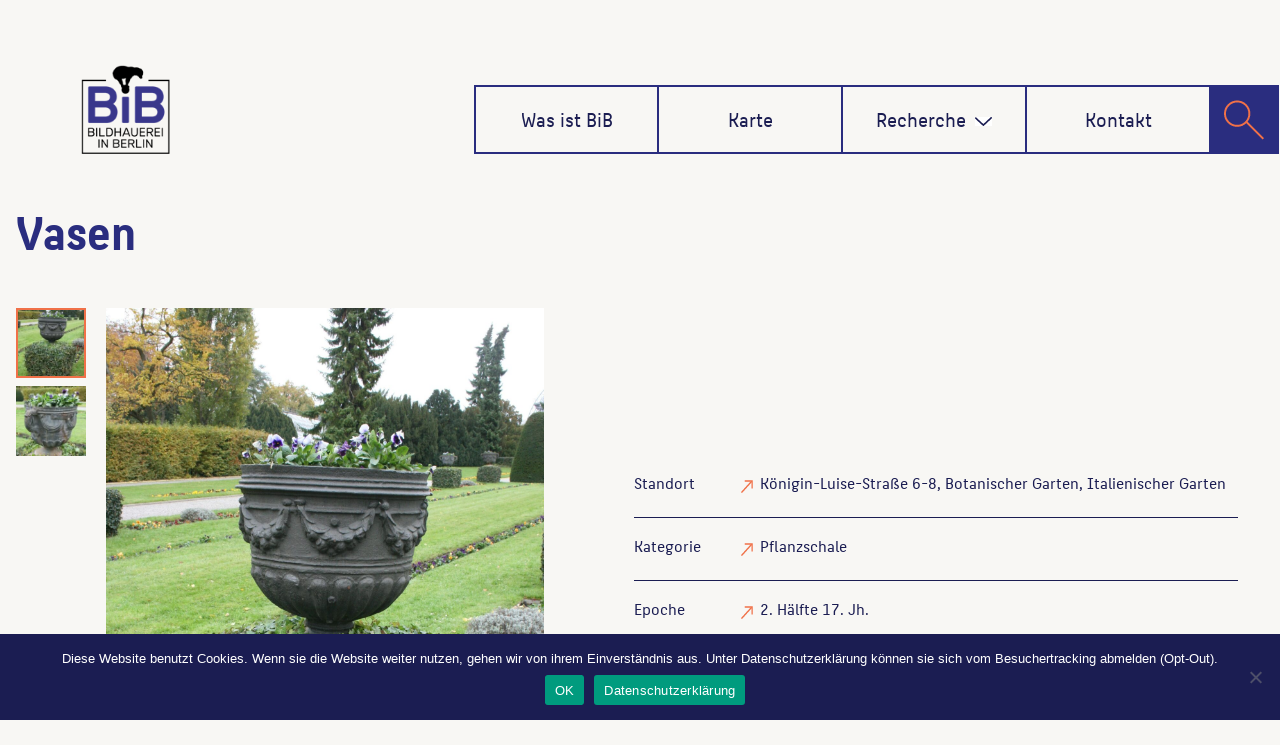

--- FILE ---
content_type: application/x-javascript
request_url: https://bildhauerei-in-berlin.de/wp-content/plugins/bitgilde-bib/js/bgbib_3d.js?ver=1.0
body_size: 1642
content:
/*
 * Copyright 2019 bitGilde IT Solutions UG (haftungsbeschränkt)
 * All Rights Reserved.
 * https://bitgilde.de/
 *
 * This software is distributed WITHOUT ANY WARRANTY; 
 * without even the implied warranty of
 * MERCHANTABILITY or FITNESS FOR A PARTICULAR PURPOSE.
 */

/*
	Bildhauerei 3D-Viewer Application
	@author bitGilde IT Solutions UG (haftungsbeschränkt) - Jens-Martin Loebel <loebel@bitgilde.de>
	@version 1.0
*/
if(window.attachEvent) {
    window.attachEvent('onload', setup);
} else {
    if(window.onload) {
        var curronload = window.onload;
        var newonload = function(evt) {
            curronload(evt);
            setup3d();
        };
        window.onload = newonload;
    } else {
        window.onload = setup3d;
    }
}

function bib3dswitchrotate() {
	bgbib3D.controls.autoRotate = jQuery('#bib3drotate').prop('checked');
}

function bib3dclose() {
	jQuery('#bib-3d-viewer').fadeOut();
	jQuery("body").css("overflow", "initial");
}

function bib3dopen() {
	bgbib3D.camera.position.x = 0;
	bgbib3D.camera.position.y = 0;
	bgbib3D.camera.position.z = -bgbib3D.config.distance;
	bgbib3D.object.quaternion.set(0,0,0,1);
	bgbib3D.controls.autoRotate = true;
	jQuery('#bib3drotate').prop('checked', 'checked');	
	jQuery('#bib-3d-viewer').fadeIn();
	jQuery("body").css("overflow", "hidden");
}

function setup3d() {
	if ( typeof(bgbib3D) == 'undefined' ) return;
	if ( !bgbib3D.config ) {
		console.error("ERROR: 3D setup failed - configuration data missing");
		return;
	}
	bgbib3D.container = jQuery('#bib-3d-viewer');
	if ( !bgbib3D.container || bgbib3D.container.length == 0 ) {
		bgbib3D.container = null;
		console.error("ERROR: 3D setup failed - container missing");
		return;
	}
        if (!Detector.webgl) Detector.addGetWebGLMessage();

        /* Camera */
        bgbib3D.camera = new THREE.PerspectiveCamera(45, window.innerWidth / window.innerHeight, 1, 10000);
        bgbib3D.camera.position.x = 0;
        bgbib3D.camera.position.y = 0;
        bgbib3D.camera.position.z = -bgbib3D.config.distance;

        /* Scene */
        bgbib3D.scene = new THREE.Scene();
        bgbib3D.lighting = false;

	/* Lighting */
        bgbib3D.ambient = new THREE.AmbientLight(0xffffff, 1.0);
        bgbib3D.scene.add(bgbib3D.ambient);
        bgbib3D.ambient.intensity = 1.0;
    

        /* Model */
        var mtlLoader = new THREE.MTLLoader();
        mtlLoader.setPath('/wp-content/uploads/');
        mtlLoader.load(bgbib3D.config.file+'.mtl', function (materials) {
		materials.preload();
		materials.materials.default.map.magFilter = THREE.NearestFilter;
		materials.materials.default.map.minFilter = THREE.LinearFilter;
		
		var objLoader = new THREE.OBJLoader();
		objLoader.setMaterials(materials);
		objLoader.setPath('/wp-content/uploads/');
		objLoader.load(bgbib3D.config.file+'.obj', function (object) {
			bgbib3D.object = object;
			object.position.set(0,bgbib3D.config.offsetY,0);
			bgbib3D.scene.add(object);
			
		});
	});

        /* Renderer */
        bgbib3D.renderer = new THREE.WebGLRenderer();
        bgbib3D.renderer.setPixelRatio(window.devicePixelRatio);
        bgbib3D.renderer.setSize(bgbib3D.container.width(), bgbib3D.container.height());
        bgbib3D.renderer.setClearColor(new THREE.Color("hsl(0, 0%, 20%)"));

        bgbib3D.container[0].appendChild(bgbib3D.renderer.domElement);

        /* Controls */
        bgbib3D.controls = new THREE.OrbitControls(bgbib3D.camera, bgbib3D.renderer.domElement);
        bgbib3D.controls.enableDamping = true;
        bgbib3D.controls.dampingFactor = 0.25;
        bgbib3D.controls.enableZoom = true;
        bgbib3D.controls.enablePan = false;
        bgbib3D.controls.autoRotate = true;
        bgbib3D.controls.autoRotateSpeed = 0.5;
	bgbib3D.controls.minDistance = bgbib3D.config.distance / 6;
	bgbib3D.controls.maxDistance = bgbib3D.config.distance * 3;
	
        /* Events */
        window.addEventListener('resize', bgbibOnWindowResize, false);
        window.addEventListener('keydown', bgbibOnKeyboardEvent, false);
		
	bgbibAnimateScene();
	
	
	console.log("3D setup done");
}

function bgbibAnimateScene() {
	requestAnimationFrame(bgbibAnimateScene);
	bgbib3D.controls.update();
        bgbib3D.renderer.render(bgbib3D.scene, bgbib3D.camera);
}

function bgbibOnWindowResize() {
	bgbib3D.camera.aspect = bgbib3D.container.width() / bgbib3D.container.height();
	bgbib3D.camera.updateProjectionMatrix();
	bgbib3D.renderer.setSize(bgbib3D.container.width(), bgbib3D.container.height());
}

function bgbibOnKeyboardEvent(e) {
	if ( e.code === 'KeyL' ) {
		bgbib3D.lighting = !bgbib3D.lighting;
		if ( bgbib3D.lighting ) bgbib3D.ambient.intensity = 0.25;
		else bgbib3D.ambient.intensity = 1.0;
	}
	if ( e.code === 'Escape' ) {
		bib3dclose();
	} 
}


--- FILE ---
content_type: application/x-javascript
request_url: https://bildhauerei-in-berlin.de/wp-content/plugins/bitgilde-bib/lib/leaflet/plugins/leaflet-fullscreen/Control.FullScreen.js?ver=1.0
body_size: 1573
content:
(function () {

L.Control.FullScreen = L.Control.extend({
	options: {
		position: 'topleft',
		title: 'Full Screen',
		titleCancel: 'Exit Full Screen',
		forceSeparateButton: false,
		forcePseudoFullscreen: false,
		fullscreenElement: false
	},
	
	onAdd: function (map) {
		var className = 'leaflet-control-zoom-fullscreen', container, content = '';
		
		if (map.zoomControl && !this.options.forceSeparateButton) {
			container = map.zoomControl._container;
		} else {
			container = L.DomUtil.create('div', 'leaflet-bar');
		}
		
		if (this.options.content) {
			content = this.options.content;
		} else {
			className += ' fullscreen-icon';
		}

		this._createButton(this.options.title, className, content, container, this.toggleFullScreen, this);

		this._map.on('enterFullscreen exitFullscreen', this._toggleTitle, this);

		return container;
	},
	
	_createButton: function (title, className, content, container, fn, context) {
		this.link = L.DomUtil.create('a', className, container);
		this.link.href = '#';
		this.link.title = title;
		this.link.innerHTML = content;

		L.DomEvent
			.addListener(this.link, 'click', L.DomEvent.stopPropagation)
			.addListener(this.link, 'click', L.DomEvent.preventDefault)
			.addListener(this.link, 'click', fn, context);
		
		L.DomEvent
			.addListener(container, fullScreenApi.fullScreenEventName, L.DomEvent.stopPropagation)
			.addListener(container, fullScreenApi.fullScreenEventName, L.DomEvent.preventDefault)
			.addListener(container, fullScreenApi.fullScreenEventName, this._handleEscKey, context);
		
		L.DomEvent
			.addListener(document, fullScreenApi.fullScreenEventName, L.DomEvent.stopPropagation)
			.addListener(document, fullScreenApi.fullScreenEventName, L.DomEvent.preventDefault)
			.addListener(document, fullScreenApi.fullScreenEventName, this._handleEscKey, context);

		return this.link;
	},
	
	toggleFullScreen: function () {
		var map = this._map;
		map._exitFired = false;
		if (map._isFullscreen) {
			if (fullScreenApi.supportsFullScreen && !this.options.forcePseudoFullscreen) {
				fullScreenApi.cancelFullScreen(this.options.fullscreenElement ? this.options.fullscreenElement : map._container);
			} else {
				L.DomUtil.removeClass(this.options.fullscreenElement ? this.options.fullscreenElement : map._container, 'leaflet-pseudo-fullscreen');
			}
			map.invalidateSize();
			map.fire('exitFullscreen');
			map._exitFired = true;
			map._isFullscreen = false;
		}
		else {
			if (fullScreenApi.supportsFullScreen && !this.options.forcePseudoFullscreen) {
				fullScreenApi.requestFullScreen(this.options.fullscreenElement ? this.options.fullscreenElement : map._container);
			} else {
				L.DomUtil.addClass(this.options.fullscreenElement ? this.options.fullscreenElement : map._container, 'leaflet-pseudo-fullscreen');
			}
			map.invalidateSize();
			map.fire('enterFullscreen');
			map._isFullscreen = true;
		}
	},
	
	_toggleTitle: function () {
		this.link.title = this._map._isFullscreen ? this.options.title : this.options.titleCancel;
	},
	
	_handleEscKey: function () {
		var map = this._map;
		if (!fullScreenApi.isFullScreen(map) && !map._exitFired) {
			map.fire('exitFullscreen');
			map._exitFired = true;
			map._isFullscreen = false;
		}
	}
});

L.Map.addInitHook(function () {
	if (this.options.fullscreenControl) {
		this.fullscreenControl = L.control.fullscreen(this.options.fullscreenControlOptions);
		this.addControl(this.fullscreenControl);
	}
});

L.control.fullscreen = function (options) {
	return new L.Control.FullScreen(options);
};

/* 
Native FullScreen JavaScript API
-------------
Assumes Mozilla naming conventions instead of W3C for now

source : http://johndyer.name/native-fullscreen-javascript-api-plus-jquery-plugin/

*/

	var 
		fullScreenApi = { 
			supportsFullScreen: false,
			isFullScreen: function () { return false; }, 
			requestFullScreen: function () {}, 
			cancelFullScreen: function () {},
			fullScreenEventName: '',
			prefix: ''
		},
		browserPrefixes = 'webkit moz o ms khtml'.split(' ');
	
	// check for native support
	if (typeof document.exitFullscreen !== 'undefined') {
		fullScreenApi.supportsFullScreen = true;
	} else {
		// check for fullscreen support by vendor prefix
		for (var i = 0, il = browserPrefixes.length; i < il; i++) {
			fullScreenApi.prefix = browserPrefixes[i];
			if (typeof document[fullScreenApi.prefix + 'CancelFullScreen'] !== 'undefined') {
				fullScreenApi.supportsFullScreen = true;
				break;
			}
		}
		if (typeof document['msExitFullscreen'] !== 'undefined') {
			fullScreenApi.prefix = 'ms';
			fullScreenApi.supportsFullScreen = true;
		}
	}
	
	// update methods to do something useful
	if (fullScreenApi.supportsFullScreen) {
		if (fullScreenApi.prefix === 'ms') {
			fullScreenApi.fullScreenEventName = 'MSFullscreenChange';
		} else {
			fullScreenApi.fullScreenEventName = fullScreenApi.prefix + 'fullscreenchange';
		}
		fullScreenApi.isFullScreen = function () {
			switch (this.prefix) {
				case '':
					return document.fullscreen;
				case 'webkit':
					return document.webkitIsFullScreen;
				case 'ms':
					return document.msFullscreenElement;
				default:
					return document[this.prefix + 'FullScreen'];
			}
		};
		fullScreenApi.requestFullScreen = function (el) {
			switch (this.prefix) {
				case '':
					return el.requestFullscreen();
				case 'ms':
					return el.msRequestFullscreen();
				default:
					return el[this.prefix + 'RequestFullScreen']();
			}
		};
		fullScreenApi.cancelFullScreen = function () {
			switch (this.prefix) {
				case '':
					return document.exitFullscreen();
				case 'ms':
					return document.msExitFullscreen();
				default:
					return document[this.prefix + 'CancelFullScreen']();
			}
		};
	}

	// jQuery plugin
	if (typeof jQuery !== 'undefined') {
		jQuery.fn.requestFullScreen = function () {
			return this.each(function () {
				var el = jQuery(this);
				if (fullScreenApi.supportsFullScreen) {
					fullScreenApi.requestFullScreen(el);
				}
			});
		};
	}

	// export api
	window.fullScreenApi = fullScreenApi;
})();
